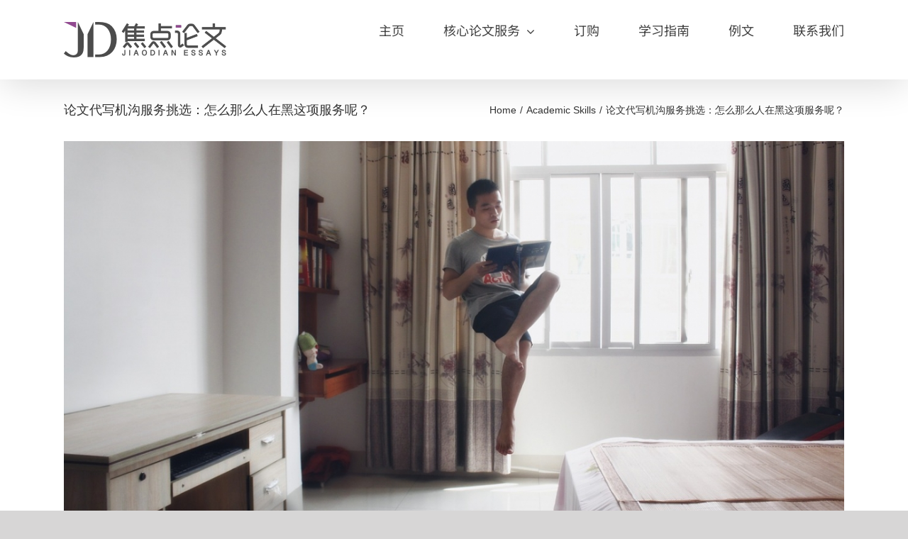

--- FILE ---
content_type: text/html; charset=UTF-8
request_url: https://www.jiaodianlunwen.com/blog/what-negative-evaluation-of-paper-to-write-the-main-reason/
body_size: 13647
content:
<!DOCTYPE html>
<html class="avada-html-layout-wide avada-html-header-position-top" lang="en-US" prefix="og: http://ogp.me/ns# fb: http://ogp.me/ns/fb#" prefix="og: https://ogp.me/ns#">
<head>
	<meta http-equiv="X-UA-Compatible" content="IE=edge" />
	<meta http-equiv="Content-Type" content="text/html; charset=utf-8"/>
	<meta name="viewport" content="width=device-width, initial-scale=1" />
	
<!-- Search Engine Optimization by Rank Math PRO - https://rankmath.com/ -->
<title>论文代写机沟服务挑选：怎么那么人在黑这项服务呢？ - 英国论文代写网-essay代写推荐焦点论文</title>
<meta name="robots" content="follow, index, max-snippet:-1, max-video-preview:-1, max-image-preview:large"/>
<link rel="canonical" href="https://www.jiaodianlunwen.com/blog/what-negative-evaluation-of-paper-to-write-the-main-reason/" />
<meta property="og:locale" content="en_US" />
<meta property="og:type" content="article" />
<meta property="og:title" content="论文代写机沟服务挑选：怎么那么人在黑这项服务呢？ - 英国论文代写网-essay代写推荐焦点论文" />
<meta property="og:description" content="在论文代写机构的市场出现之后，我们可以发现大多数学生都需要以此方式来完成相应的论文。可是，你也会发现，论文代写机构商家很多，相应的评价也是无所不有，尤其是负面的评价，几乎每一方面都涉及到了，比如抄袭，零分，不专业，甚至是其他等等。那么，负面论文代写评价为什么如此多，这个市场真的有这么负面吗？对此，小编调查了下，并做了如下的几点总结，其实，代写市场并非负面。 第一，疑心问题。 有些学生找代写，并不是因为自己有多么好的专业程度，而是因为他们没有时间，也没有那个精力，成绩去撰写这样一篇有着高质量的论文。可若是选择代写，毕竟不是自己全程来监督的，只是简单的一交标题与要求，便一切都是由代写方来撰写了。如此一来，他们就会有疑心，相应的负面信息就会出现，比如会不会是抄袭来的，或者说是不是论文不够专业等等，其实，这些都是学生们自己的猜测而已，若是真有这些情况，这个代写服务商，代写市场怎么可能继续发展下去呢？ 第二，行业行情了解不清。 这个代写市场是近年来新兴而起的一个行业，它们对于整个教育行业，乃至整个市场，都有着极大的好处。而那些有着代写需求的人，因为对行业不了解，便认为有代写的场所，或有一些问题，比如不专业，或者是不负责任等等。其实，在代写的市场中，专业程度是很容易就可以查出来的，尤其是反抄袭，或者是其他类的检测软件，能够让你代写而来的论文一下子查阅出相应的质量以及学术水准。 第三，劣质论文代写机构的层出不穷。 有市场的地方难免少不了劣质的情况，代写也不例外。但是，它们只是极少的一部分，而且存活率非常的小，而且它们的行为也非常的简单，其实你一下子就可以看出来，完全不用担心被骗的情况。所以说，确有劣质代写商，但只要自己做好相应的步骤，找正规的商家，就一定可以避免。 所以说，负面论文代写评价的主要原因，便是以上情况，其实，我们大可放心，只要选正规的，选择有回头客的，即可让你的论文有高质量。 如果你想知道怎么识别劣质论文机构，欢迎阅读《坏成绩退开，识破劣质代写机构的方法大公开》" />
<meta property="og:url" content="https://www.jiaodianlunwen.com/blog/what-negative-evaluation-of-paper-to-write-the-main-reason/" />
<meta property="og:site_name" content="英国论文代写网-essay代写推荐焦点论文" />
<meta property="article:section" content="Academic Skills" />
<meta property="og:updated_time" content="2022-01-24T15:08:58+00:00" />
<meta property="og:image" content="https://www.jiaodianlunwen.com/wp-content/uploads/2015/07/suspension-g1514c6a36_1280.jpg" />
<meta property="og:image:secure_url" content="https://www.jiaodianlunwen.com/wp-content/uploads/2015/07/suspension-g1514c6a36_1280.jpg" />
<meta property="og:image:width" content="1280" />
<meta property="og:image:height" content="718" />
<meta property="og:image:alt" content="论文代写机沟" />
<meta property="og:image:type" content="image/jpeg" />
<meta property="article:published_time" content="2015-07-12T10:52:00+01:00" />
<meta property="article:modified_time" content="2022-01-24T15:08:58+00:00" />
<meta name="twitter:card" content="summary_large_image" />
<meta name="twitter:title" content="论文代写机沟服务挑选：怎么那么人在黑这项服务呢？ - 英国论文代写网-essay代写推荐焦点论文" />
<meta name="twitter:description" content="在论文代写机构的市场出现之后，我们可以发现大多数学生都需要以此方式来完成相应的论文。可是，你也会发现，论文代写机构商家很多，相应的评价也是无所不有，尤其是负面的评价，几乎每一方面都涉及到了，比如抄袭，零分，不专业，甚至是其他等等。那么，负面论文代写评价为什么如此多，这个市场真的有这么负面吗？对此，小编调查了下，并做了如下的几点总结，其实，代写市场并非负面。 第一，疑心问题。 有些学生找代写，并不是因为自己有多么好的专业程度，而是因为他们没有时间，也没有那个精力，成绩去撰写这样一篇有着高质量的论文。可若是选择代写，毕竟不是自己全程来监督的，只是简单的一交标题与要求，便一切都是由代写方来撰写了。如此一来，他们就会有疑心，相应的负面信息就会出现，比如会不会是抄袭来的，或者说是不是论文不够专业等等，其实，这些都是学生们自己的猜测而已，若是真有这些情况，这个代写服务商，代写市场怎么可能继续发展下去呢？ 第二，行业行情了解不清。 这个代写市场是近年来新兴而起的一个行业，它们对于整个教育行业，乃至整个市场，都有着极大的好处。而那些有着代写需求的人，因为对行业不了解，便认为有代写的场所，或有一些问题，比如不专业，或者是不负责任等等。其实，在代写的市场中，专业程度是很容易就可以查出来的，尤其是反抄袭，或者是其他类的检测软件，能够让你代写而来的论文一下子查阅出相应的质量以及学术水准。 第三，劣质论文代写机构的层出不穷。 有市场的地方难免少不了劣质的情况，代写也不例外。但是，它们只是极少的一部分，而且存活率非常的小，而且它们的行为也非常的简单，其实你一下子就可以看出来，完全不用担心被骗的情况。所以说，确有劣质代写商，但只要自己做好相应的步骤，找正规的商家，就一定可以避免。 所以说，负面论文代写评价的主要原因，便是以上情况，其实，我们大可放心，只要选正规的，选择有回头客的，即可让你的论文有高质量。 如果你想知道怎么识别劣质论文机构，欢迎阅读《坏成绩退开，识破劣质代写机构的方法大公开》" />
<meta name="twitter:image" content="https://www.jiaodianlunwen.com/wp-content/uploads/2015/07/suspension-g1514c6a36_1280.jpg" />
<meta name="twitter:label1" content="Written by" />
<meta name="twitter:data1" content="论文写作" />
<meta name="twitter:label2" content="Time to read" />
<meta name="twitter:data2" content="Less than a minute" />
<script type="application/ld+json" class="rank-math-schema-pro">{"@context":"https://schema.org","@graph":[{"@type":["EducationalOrganization","Organization"],"@id":"https://www.jiaodianlunwen.com/#organization","name":"\u7126\u70b9\u8bba\u6587","url":"https://www.jiaodianlunwen.com","logo":{"@type":"ImageObject","@id":"https://www.jiaodianlunwen.com/#logo","url":"https://www.jiaodianlunwen.com/wp-content/uploads/2019/06/20190611134754500500.png","contentUrl":"https://www.jiaodianlunwen.com/wp-content/uploads/2019/06/20190611134754500500.png","caption":"\u7126\u70b9\u8bba\u6587","inLanguage":"en-US","width":"500","height":"500"}},{"@type":"WebSite","@id":"https://www.jiaodianlunwen.com/#website","url":"https://www.jiaodianlunwen.com","name":"\u7126\u70b9\u8bba\u6587","publisher":{"@id":"https://www.jiaodianlunwen.com/#organization"},"inLanguage":"en-US"},{"@type":"ImageObject","@id":"https://www.jiaodianlunwen.com/wp-content/uploads/2015/07/suspension-g1514c6a36_1280.jpg","url":"https://www.jiaodianlunwen.com/wp-content/uploads/2015/07/suspension-g1514c6a36_1280.jpg","width":"1280","height":"718","inLanguage":"en-US"},{"@type":"WebPage","@id":"https://www.jiaodianlunwen.com/blog/what-negative-evaluation-of-paper-to-write-the-main-reason/#webpage","url":"https://www.jiaodianlunwen.com/blog/what-negative-evaluation-of-paper-to-write-the-main-reason/","name":"\u8bba\u6587\u4ee3\u5199\u673a\u6c9f\u670d\u52a1\u6311\u9009\uff1a\u600e\u4e48\u90a3\u4e48\u4eba\u5728\u9ed1\u8fd9\u9879\u670d\u52a1\u5462\uff1f - \u82f1\u56fd\u8bba\u6587\u4ee3\u5199\u7f51-essay\u4ee3\u5199\u63a8\u8350\u7126\u70b9\u8bba\u6587","datePublished":"2015-07-12T10:52:00+01:00","dateModified":"2022-01-24T15:08:58+00:00","isPartOf":{"@id":"https://www.jiaodianlunwen.com/#website"},"primaryImageOfPage":{"@id":"https://www.jiaodianlunwen.com/wp-content/uploads/2015/07/suspension-g1514c6a36_1280.jpg"},"inLanguage":"en-US"},{"@type":"Person","@id":"https://www.jiaodianlunwen.com/blog/what-negative-evaluation-of-paper-to-write-the-main-reason/#author","name":"\u8bba\u6587\u5199\u4f5c","image":{"@type":"ImageObject","@id":"https://secure.gravatar.com/avatar/1a761154ea6f0de3b05606c3f9cbdac5ace26791dfa30a7515ab9c9cdf7fec2f?s=96&amp;d=mm&amp;r=g","url":"https://secure.gravatar.com/avatar/1a761154ea6f0de3b05606c3f9cbdac5ace26791dfa30a7515ab9c9cdf7fec2f?s=96&amp;d=mm&amp;r=g","caption":"\u8bba\u6587\u5199\u4f5c","inLanguage":"en-US"},"worksFor":{"@id":"https://www.jiaodianlunwen.com/#organization"}},{"@type":"BlogPosting","headline":"\u8bba\u6587\u4ee3\u5199\u673a\u6c9f\u670d\u52a1\u6311\u9009\uff1a\u600e\u4e48\u90a3\u4e48\u4eba\u5728\u9ed1\u8fd9\u9879\u670d\u52a1\u5462\uff1f - \u82f1\u56fd\u8bba\u6587\u4ee3\u5199\u7f51-essay\u4ee3\u5199\u63a8\u8350\u7126\u70b9\u8bba\u6587","keywords":"\u8bba\u6587\u4ee3\u5199\u673a\u6c9f","datePublished":"2015-07-12T10:52:00+01:00","dateModified":"2022-01-24T15:08:58+00:00","author":{"@id":"https://www.jiaodianlunwen.com/blog/what-negative-evaluation-of-paper-to-write-the-main-reason/#author","name":"\u8bba\u6587\u5199\u4f5c"},"publisher":{"@id":"https://www.jiaodianlunwen.com/#organization"},"description":"\u5728\u8bba\u6587\u4ee3\u5199\u673a\u6784\u7684\u5e02\u573a\u51fa\u73b0\u4e4b\u540e\uff0c\u6211\u4eec\u53ef\u4ee5\u53d1\u73b0\u5927\u591a\u6570\u5b66\u751f\u90fd\u9700\u8981\u4ee5\u6b64\u65b9\u5f0f\u6765\u5b8c\u6210\u76f8\u5e94\u7684\u8bba\u6587\u3002\u53ef\u662f\uff0c\u4f60\u4e5f\u4f1a\u53d1\u73b0\uff0c\u8bba\u6587\u4ee3\u5199\u673a\u6784\u5546\u5bb6\u5f88\u591a\uff0c\u76f8\u5e94\u7684\u8bc4\u4ef7\u4e5f\u662f\u65e0\u6240\u4e0d\u6709\uff0c\u5c24\u5176\u662f\u8d1f\u9762\u7684\u8bc4\u4ef7\uff0c\u51e0\u4e4e\u6bcf\u4e00\u65b9\u9762\u90fd\u6d89\u53ca\u5230\u4e86\uff0c\u6bd4\u5982\u6284\u88ad\uff0c\u96f6\u5206\uff0c\u4e0d\u4e13\u4e1a\uff0c\u751a\u81f3\u662f\u5176\u4ed6\u7b49\u7b49\u3002\u90a3\u4e48\uff0c\u8d1f\u9762\u8bba\u6587\u4ee3\u5199\u8bc4\u4ef7\u4e3a\u4ec0\u4e48\u5982\u6b64\u591a\uff0c\u8fd9\u4e2a\u5e02\u573a\u771f\u7684\u6709\u8fd9\u4e48\u8d1f\u9762\u5417\uff1f\u5bf9\u6b64\uff0c\u5c0f\u7f16\u8c03\u67e5\u4e86\u4e0b\uff0c\u5e76\u505a\u4e86\u5982\u4e0b\u7684\u51e0\u70b9\u603b\u7ed3\uff0c\u5176\u5b9e\uff0c\u4ee3\u5199\u5e02\u573a\u5e76\u975e\u8d1f\u9762\u3002","name":"\u8bba\u6587\u4ee3\u5199\u673a\u6c9f\u670d\u52a1\u6311\u9009\uff1a\u600e\u4e48\u90a3\u4e48\u4eba\u5728\u9ed1\u8fd9\u9879\u670d\u52a1\u5462\uff1f - \u82f1\u56fd\u8bba\u6587\u4ee3\u5199\u7f51-essay\u4ee3\u5199\u63a8\u8350\u7126\u70b9\u8bba\u6587","@id":"https://www.jiaodianlunwen.com/blog/what-negative-evaluation-of-paper-to-write-the-main-reason/#richSnippet","isPartOf":{"@id":"https://www.jiaodianlunwen.com/blog/what-negative-evaluation-of-paper-to-write-the-main-reason/#webpage"},"image":{"@id":"https://www.jiaodianlunwen.com/wp-content/uploads/2015/07/suspension-g1514c6a36_1280.jpg"},"inLanguage":"en-US","mainEntityOfPage":{"@id":"https://www.jiaodianlunwen.com/blog/what-negative-evaluation-of-paper-to-write-the-main-reason/#webpage"}}]}</script>
<!-- /Rank Math WordPress SEO plugin -->

<link rel="alternate" type="application/rss+xml" title="英国论文代写网-essay代写推荐焦点论文 &raquo; Feed" href="https://www.jiaodianlunwen.com/feed/" />
<link rel="alternate" type="application/rss+xml" title="英国论文代写网-essay代写推荐焦点论文 &raquo; Comments Feed" href="https://www.jiaodianlunwen.com/comments/feed/" />
								<link rel="icon" href="https://www.jiaodianlunwen.com/wp-content/uploads/2020/07/favi-jd.png" type="image/png" />
		
		
		
				<link rel="alternate" type="application/rss+xml" title="英国论文代写网-essay代写推荐焦点论文 &raquo; 论文代写机沟服务挑选：怎么那么人在黑这项服务呢？ Comments Feed" href="https://www.jiaodianlunwen.com/blog/what-negative-evaluation-of-paper-to-write-the-main-reason/feed/" />
<link rel="alternate" title="oEmbed (JSON)" type="application/json+oembed" href="https://www.jiaodianlunwen.com/wp-json/oembed/1.0/embed?url=https%3A%2F%2Fwww.jiaodianlunwen.com%2Fblog%2Fwhat-negative-evaluation-of-paper-to-write-the-main-reason%2F" />
<link rel="alternate" title="oEmbed (XML)" type="text/xml+oembed" href="https://www.jiaodianlunwen.com/wp-json/oembed/1.0/embed?url=https%3A%2F%2Fwww.jiaodianlunwen.com%2Fblog%2Fwhat-negative-evaluation-of-paper-to-write-the-main-reason%2F&#038;format=xml" />
					<meta name="description" content="在论文代写机构的市场出现之后，我们可以发现大多数学生都需要以此方式来完成相应的论文。可是，你也会发现，论文代写机构商家很多，相应的评价也是无所不有，尤其是负面的评价，几乎每一方面都涉及到了，比如抄袭，零分，不专业，甚至是其他等等。那么，负面论文代写评价为什么如此多，这个市场真的有这么负面吗？对此，小编调查了下，并做了如下的几点总结，其实，代写市场并非负面。
第一，疑心问题。
有些学生找代写，并不是因为自己有多么好的专业程度，而是因为他们没有时间，也没有那个精力，成绩去撰写这样一篇有着高质量的论文。可若是选择代写，毕竟不是自己全程来监督的，只是简单的一交标题与要求，便一切都是由代写方来撰写了。如此一来，他们就会有疑心，相应的负面信息就会出现，比如会不会是抄袭来的，或者说是不是论文不够专业等等，其实，这些都是学生们自己的猜测而已，若是真有这些情况，这个代写服务商，代写市场怎么可能继续发展下去呢？
第二，行业行情了解不清。
这个代写市场是近年来新兴而起的一个行业，它们对于整个教育行业，乃至整个市场，都有着极大的好处。而那些有着代写需求的人，因为对行业不了解，便认为有代写的场所，或有一些问题，比如不专业，或者是不负责任等等。其实，在代写的市场中，专业程度是很容易就可以查出来的，尤其是反抄袭，或者是其他类的检测软件，能够让你代写而来的论文一下子查阅出相应的质量以及学术水准。
第三，劣质论文代写机构的层出不穷。
有市场的地方难免少不了劣质的情况，代写也不例外。但是，它们只是极少的一部分，而且存活率非常的小，而且它们的行为也非常的简单，其实你一下子就可以看出来，完全不用担心被骗的情况。所以说，确有劣质代写商，但只要自己做好相应的步骤，找正规的商家，就一定可以避免。

所以说，负面论文代写评价的主要原因，便是以上情况，其实，我们大可放心，只要选正规的，选择有回头客的，即可让你的论文有高质量。

如果你想知道怎么识别劣质论文机构，欢迎阅读《坏成绩退开，识破劣质代写机构的方法大公开》"/>
				
		<meta property="og:locale" content="en_US"/>
		<meta property="og:type" content="article"/>
		<meta property="og:site_name" content="英国论文代写网-essay代写推荐焦点论文"/>
		<meta property="og:title" content="论文代写机沟服务挑选：怎么那么人在黑这项服务呢？ - 英国论文代写网-essay代写推荐焦点论文"/>
				<meta property="og:description" content="在论文代写机构的市场出现之后，我们可以发现大多数学生都需要以此方式来完成相应的论文。可是，你也会发现，论文代写机构商家很多，相应的评价也是无所不有，尤其是负面的评价，几乎每一方面都涉及到了，比如抄袭，零分，不专业，甚至是其他等等。那么，负面论文代写评价为什么如此多，这个市场真的有这么负面吗？对此，小编调查了下，并做了如下的几点总结，其实，代写市场并非负面。
第一，疑心问题。
有些学生找代写，并不是因为自己有多么好的专业程度，而是因为他们没有时间，也没有那个精力，成绩去撰写这样一篇有着高质量的论文。可若是选择代写，毕竟不是自己全程来监督的，只是简单的一交标题与要求，便一切都是由代写方来撰写了。如此一来，他们就会有疑心，相应的负面信息就会出现，比如会不会是抄袭来的，或者说是不是论文不够专业等等，其实，这些都是学生们自己的猜测而已，若是真有这些情况，这个代写服务商，代写市场怎么可能继续发展下去呢？
第二，行业行情了解不清。
这个代写市场是近年来新兴而起的一个行业，它们对于整个教育行业，乃至整个市场，都有着极大的好处。而那些有着代写需求的人，因为对行业不了解，便认为有代写的场所，或有一些问题，比如不专业，或者是不负责任等等。其实，在代写的市场中，专业程度是很容易就可以查出来的，尤其是反抄袭，或者是其他类的检测软件，能够让你代写而来的论文一下子查阅出相应的质量以及学术水准。
第三，劣质论文代写机构的层出不穷。
有市场的地方难免少不了劣质的情况，代写也不例外。但是，它们只是极少的一部分，而且存活率非常的小，而且它们的行为也非常的简单，其实你一下子就可以看出来，完全不用担心被骗的情况。所以说，确有劣质代写商，但只要自己做好相应的步骤，找正规的商家，就一定可以避免。

所以说，负面论文代写评价的主要原因，便是以上情况，其实，我们大可放心，只要选正规的，选择有回头客的，即可让你的论文有高质量。

如果你想知道怎么识别劣质论文机构，欢迎阅读《坏成绩退开，识破劣质代写机构的方法大公开》"/>
				<meta property="og:url" content="https://www.jiaodianlunwen.com/blog/what-negative-evaluation-of-paper-to-write-the-main-reason/"/>
										<meta property="article:published_time" content="2015-07-12T10:52:00+00:00"/>
							<meta property="article:modified_time" content="2022-01-24T15:08:58+00:00"/>
								<meta name="author" content="论文写作"/>
								<meta property="og:image" content="https://www.jiaodianlunwen.com/wp-content/uploads/2015/07/suspension-g1514c6a36_1280.jpg"/>
		<meta property="og:image:width" content="1280"/>
		<meta property="og:image:height" content="718"/>
		<meta property="og:image:type" content="image/jpeg"/>
				<style id='wp-img-auto-sizes-contain-inline-css' type='text/css'>
img:is([sizes=auto i],[sizes^="auto," i]){contain-intrinsic-size:3000px 1500px}
/*# sourceURL=wp-img-auto-sizes-contain-inline-css */
</style>
<script type="text/javascript" src="https://www.jiaodianlunwen.com/wp-includes/js/jquery/jquery.min.js?ver=3.7.1" id="jquery-core-js"></script>
<script type="text/javascript" src="https://www.jiaodianlunwen.com/wp-includes/js/jquery/jquery-migrate.min.js?ver=3.4.1" id="jquery-migrate-js"></script>
<script type="text/javascript" id="stripe_nfpluginsettings-js-extra">
/* <![CDATA[ */
var stripe_nfpluginsettings = {"clearLogRestUrl":"https://www.jiaodianlunwen.com/wp-json/ninja-forms-stripe/v1/debug-log/delete-all","clearLogButtonId":"stripe_clear_debug_logger","downloadLogRestUrl":"https://www.jiaodianlunwen.com/wp-json/ninja-forms-stripe/v1/debug-log/get-all","downloadLogButtonId":"stripe_download_debug_logger","_wpnonce":"0086c3072d"};
//# sourceURL=stripe_nfpluginsettings-js-extra
/* ]]> */
</script>
<script type="text/javascript" src="https://www.jiaodianlunwen.com/wp-content/plugins/ninja-forms-stripe/assets/js/nfpluginsettings.js?ver=3.2.8" id="stripe_nfpluginsettings-js"></script>
<script type="text/javascript" id="file_uploads_nfpluginsettings-js-extra">
/* <![CDATA[ */
var params = {"clearLogRestUrl":"https://www.jiaodianlunwen.com/wp-json/nf-file-uploads/debug-log/delete-all","clearLogButtonId":"file_uploads_clear_debug_logger","downloadLogRestUrl":"https://www.jiaodianlunwen.com/wp-json/nf-file-uploads/debug-log/get-all","downloadLogButtonId":"file_uploads_download_debug_logger"};
//# sourceURL=file_uploads_nfpluginsettings-js-extra
/* ]]> */
</script>
<script type="text/javascript" src="https://www.jiaodianlunwen.com/wp-content/plugins/ninja-forms-uploads/assets/js/nfpluginsettings.js?ver=3.3.23" id="file_uploads_nfpluginsettings-js"></script>
<link rel="https://api.w.org/" href="https://www.jiaodianlunwen.com/wp-json/" /><link rel="alternate" title="JSON" type="application/json" href="https://www.jiaodianlunwen.com/wp-json/wp/v2/posts/9995" /><link rel="EditURI" type="application/rsd+xml" title="RSD" href="https://www.jiaodianlunwen.com/xmlrpc.php?rsd" />
<link rel='shortlink' href='https://www.jiaodianlunwen.com/?p=9995' />
<style type="text/css" id="css-fb-visibility">@media screen and (max-width: 640px){.fusion-no-small-visibility{display:none !important;}body .sm-text-align-center{text-align:center !important;}body .sm-text-align-left{text-align:left !important;}body .sm-text-align-right{text-align:right !important;}body .sm-text-align-justify{text-align:justify !important;}body .sm-flex-align-center{justify-content:center !important;}body .sm-flex-align-flex-start{justify-content:flex-start !important;}body .sm-flex-align-flex-end{justify-content:flex-end !important;}body .sm-mx-auto{margin-left:auto !important;margin-right:auto !important;}body .sm-ml-auto{margin-left:auto !important;}body .sm-mr-auto{margin-right:auto !important;}body .fusion-absolute-position-small{position:absolute;width:100%;}.awb-sticky.awb-sticky-small{ position: sticky; top: var(--awb-sticky-offset,0); }}@media screen and (min-width: 641px) and (max-width: 1024px){.fusion-no-medium-visibility{display:none !important;}body .md-text-align-center{text-align:center !important;}body .md-text-align-left{text-align:left !important;}body .md-text-align-right{text-align:right !important;}body .md-text-align-justify{text-align:justify !important;}body .md-flex-align-center{justify-content:center !important;}body .md-flex-align-flex-start{justify-content:flex-start !important;}body .md-flex-align-flex-end{justify-content:flex-end !important;}body .md-mx-auto{margin-left:auto !important;margin-right:auto !important;}body .md-ml-auto{margin-left:auto !important;}body .md-mr-auto{margin-right:auto !important;}body .fusion-absolute-position-medium{position:absolute;width:100%;}.awb-sticky.awb-sticky-medium{ position: sticky; top: var(--awb-sticky-offset,0); }}@media screen and (min-width: 1025px){.fusion-no-large-visibility{display:none !important;}body .lg-text-align-center{text-align:center !important;}body .lg-text-align-left{text-align:left !important;}body .lg-text-align-right{text-align:right !important;}body .lg-text-align-justify{text-align:justify !important;}body .lg-flex-align-center{justify-content:center !important;}body .lg-flex-align-flex-start{justify-content:flex-start !important;}body .lg-flex-align-flex-end{justify-content:flex-end !important;}body .lg-mx-auto{margin-left:auto !important;margin-right:auto !important;}body .lg-ml-auto{margin-left:auto !important;}body .lg-mr-auto{margin-right:auto !important;}body .fusion-absolute-position-large{position:absolute;width:100%;}.awb-sticky.awb-sticky-large{ position: sticky; top: var(--awb-sticky-offset,0); }}</style>		<style type="text/css" id="wp-custom-css">
			.betterdocs-sidebar-content .betterdocs-categories-wrap li a:hover
{
	color: #914a90;
	
}		</style>
				<script type="text/javascript">
			var doc = document.documentElement;
			doc.setAttribute( 'data-useragent', navigator.userAgent );
		</script>
		<!-- Global site tag (gtag.js) - Google Analytics -->
<script async src="https://www.googletagmanager.com/gtag/js?id=G-1QGSY0LTWJ"></script>
<script>
  window.dataLayer = window.dataLayer || [];
  function gtag(){dataLayer.push(arguments);}
  gtag('js', new Date());

  gtag('config', 'G-1QGSY0LTWJ');
</script>
	<style id='global-styles-inline-css' type='text/css'>
:root{--wp--preset--aspect-ratio--square: 1;--wp--preset--aspect-ratio--4-3: 4/3;--wp--preset--aspect-ratio--3-4: 3/4;--wp--preset--aspect-ratio--3-2: 3/2;--wp--preset--aspect-ratio--2-3: 2/3;--wp--preset--aspect-ratio--16-9: 16/9;--wp--preset--aspect-ratio--9-16: 9/16;--wp--preset--color--black: #000000;--wp--preset--color--cyan-bluish-gray: #abb8c3;--wp--preset--color--white: #ffffff;--wp--preset--color--pale-pink: #f78da7;--wp--preset--color--vivid-red: #cf2e2e;--wp--preset--color--luminous-vivid-orange: #ff6900;--wp--preset--color--luminous-vivid-amber: #fcb900;--wp--preset--color--light-green-cyan: #7bdcb5;--wp--preset--color--vivid-green-cyan: #00d084;--wp--preset--color--pale-cyan-blue: #8ed1fc;--wp--preset--color--vivid-cyan-blue: #0693e3;--wp--preset--color--vivid-purple: #9b51e0;--wp--preset--color--awb-color-1: rgba(255,255,255,1);--wp--preset--color--awb-color-2: rgba(246,246,246,1);--wp--preset--color--awb-color-3: rgba(160,206,78,1);--wp--preset--color--awb-color-4: rgba(116,116,116,1);--wp--preset--color--awb-color-5: rgba(145,74,144,1);--wp--preset--color--awb-color-6: rgba(76,76,76,1);--wp--preset--color--awb-color-7: rgba(66,66,66,1);--wp--preset--color--awb-color-8: rgba(51,51,51,1);--wp--preset--color--awb-color-custom-10: rgba(224,222,222,1);--wp--preset--color--awb-color-custom-11: rgba(235,234,234,1);--wp--preset--color--awb-color-custom-12: rgba(242,242,242,1);--wp--preset--color--awb-color-custom-13: rgba(200,200,200,1);--wp--preset--color--awb-color-custom-14: rgba(229,229,229,1);--wp--preset--color--awb-color-custom-15: rgba(130,66,129,1);--wp--preset--color--awb-color-custom-16: rgba(232,232,232,1);--wp--preset--color--awb-color-custom-17: rgba(235,234,234,0.8);--wp--preset--gradient--vivid-cyan-blue-to-vivid-purple: linear-gradient(135deg,rgb(6,147,227) 0%,rgb(155,81,224) 100%);--wp--preset--gradient--light-green-cyan-to-vivid-green-cyan: linear-gradient(135deg,rgb(122,220,180) 0%,rgb(0,208,130) 100%);--wp--preset--gradient--luminous-vivid-amber-to-luminous-vivid-orange: linear-gradient(135deg,rgb(252,185,0) 0%,rgb(255,105,0) 100%);--wp--preset--gradient--luminous-vivid-orange-to-vivid-red: linear-gradient(135deg,rgb(255,105,0) 0%,rgb(207,46,46) 100%);--wp--preset--gradient--very-light-gray-to-cyan-bluish-gray: linear-gradient(135deg,rgb(238,238,238) 0%,rgb(169,184,195) 100%);--wp--preset--gradient--cool-to-warm-spectrum: linear-gradient(135deg,rgb(74,234,220) 0%,rgb(151,120,209) 20%,rgb(207,42,186) 40%,rgb(238,44,130) 60%,rgb(251,105,98) 80%,rgb(254,248,76) 100%);--wp--preset--gradient--blush-light-purple: linear-gradient(135deg,rgb(255,206,236) 0%,rgb(152,150,240) 100%);--wp--preset--gradient--blush-bordeaux: linear-gradient(135deg,rgb(254,205,165) 0%,rgb(254,45,45) 50%,rgb(107,0,62) 100%);--wp--preset--gradient--luminous-dusk: linear-gradient(135deg,rgb(255,203,112) 0%,rgb(199,81,192) 50%,rgb(65,88,208) 100%);--wp--preset--gradient--pale-ocean: linear-gradient(135deg,rgb(255,245,203) 0%,rgb(182,227,212) 50%,rgb(51,167,181) 100%);--wp--preset--gradient--electric-grass: linear-gradient(135deg,rgb(202,248,128) 0%,rgb(113,206,126) 100%);--wp--preset--gradient--midnight: linear-gradient(135deg,rgb(2,3,129) 0%,rgb(40,116,252) 100%);--wp--preset--font-size--small: 13.5px;--wp--preset--font-size--medium: 20px;--wp--preset--font-size--large: 27px;--wp--preset--font-size--x-large: 42px;--wp--preset--font-size--normal: 18px;--wp--preset--font-size--xlarge: 36px;--wp--preset--font-size--huge: 54px;--wp--preset--spacing--20: 0.44rem;--wp--preset--spacing--30: 0.67rem;--wp--preset--spacing--40: 1rem;--wp--preset--spacing--50: 1.5rem;--wp--preset--spacing--60: 2.25rem;--wp--preset--spacing--70: 3.38rem;--wp--preset--spacing--80: 5.06rem;--wp--preset--shadow--natural: 6px 6px 9px rgba(0, 0, 0, 0.2);--wp--preset--shadow--deep: 12px 12px 50px rgba(0, 0, 0, 0.4);--wp--preset--shadow--sharp: 6px 6px 0px rgba(0, 0, 0, 0.2);--wp--preset--shadow--outlined: 6px 6px 0px -3px rgb(255, 255, 255), 6px 6px rgb(0, 0, 0);--wp--preset--shadow--crisp: 6px 6px 0px rgb(0, 0, 0);}:where(.is-layout-flex){gap: 0.5em;}:where(.is-layout-grid){gap: 0.5em;}body .is-layout-flex{display: flex;}.is-layout-flex{flex-wrap: wrap;align-items: center;}.is-layout-flex > :is(*, div){margin: 0;}body .is-layout-grid{display: grid;}.is-layout-grid > :is(*, div){margin: 0;}:where(.wp-block-columns.is-layout-flex){gap: 2em;}:where(.wp-block-columns.is-layout-grid){gap: 2em;}:where(.wp-block-post-template.is-layout-flex){gap: 1.25em;}:where(.wp-block-post-template.is-layout-grid){gap: 1.25em;}.has-black-color{color: var(--wp--preset--color--black) !important;}.has-cyan-bluish-gray-color{color: var(--wp--preset--color--cyan-bluish-gray) !important;}.has-white-color{color: var(--wp--preset--color--white) !important;}.has-pale-pink-color{color: var(--wp--preset--color--pale-pink) !important;}.has-vivid-red-color{color: var(--wp--preset--color--vivid-red) !important;}.has-luminous-vivid-orange-color{color: var(--wp--preset--color--luminous-vivid-orange) !important;}.has-luminous-vivid-amber-color{color: var(--wp--preset--color--luminous-vivid-amber) !important;}.has-light-green-cyan-color{color: var(--wp--preset--color--light-green-cyan) !important;}.has-vivid-green-cyan-color{color: var(--wp--preset--color--vivid-green-cyan) !important;}.has-pale-cyan-blue-color{color: var(--wp--preset--color--pale-cyan-blue) !important;}.has-vivid-cyan-blue-color{color: var(--wp--preset--color--vivid-cyan-blue) !important;}.has-vivid-purple-color{color: var(--wp--preset--color--vivid-purple) !important;}.has-black-background-color{background-color: var(--wp--preset--color--black) !important;}.has-cyan-bluish-gray-background-color{background-color: var(--wp--preset--color--cyan-bluish-gray) !important;}.has-white-background-color{background-color: var(--wp--preset--color--white) !important;}.has-pale-pink-background-color{background-color: var(--wp--preset--color--pale-pink) !important;}.has-vivid-red-background-color{background-color: var(--wp--preset--color--vivid-red) !important;}.has-luminous-vivid-orange-background-color{background-color: var(--wp--preset--color--luminous-vivid-orange) !important;}.has-luminous-vivid-amber-background-color{background-color: var(--wp--preset--color--luminous-vivid-amber) !important;}.has-light-green-cyan-background-color{background-color: var(--wp--preset--color--light-green-cyan) !important;}.has-vivid-green-cyan-background-color{background-color: var(--wp--preset--color--vivid-green-cyan) !important;}.has-pale-cyan-blue-background-color{background-color: var(--wp--preset--color--pale-cyan-blue) !important;}.has-vivid-cyan-blue-background-color{background-color: var(--wp--preset--color--vivid-cyan-blue) !important;}.has-vivid-purple-background-color{background-color: var(--wp--preset--color--vivid-purple) !important;}.has-black-border-color{border-color: var(--wp--preset--color--black) !important;}.has-cyan-bluish-gray-border-color{border-color: var(--wp--preset--color--cyan-bluish-gray) !important;}.has-white-border-color{border-color: var(--wp--preset--color--white) !important;}.has-pale-pink-border-color{border-color: var(--wp--preset--color--pale-pink) !important;}.has-vivid-red-border-color{border-color: var(--wp--preset--color--vivid-red) !important;}.has-luminous-vivid-orange-border-color{border-color: var(--wp--preset--color--luminous-vivid-orange) !important;}.has-luminous-vivid-amber-border-color{border-color: var(--wp--preset--color--luminous-vivid-amber) !important;}.has-light-green-cyan-border-color{border-color: var(--wp--preset--color--light-green-cyan) !important;}.has-vivid-green-cyan-border-color{border-color: var(--wp--preset--color--vivid-green-cyan) !important;}.has-pale-cyan-blue-border-color{border-color: var(--wp--preset--color--pale-cyan-blue) !important;}.has-vivid-cyan-blue-border-color{border-color: var(--wp--preset--color--vivid-cyan-blue) !important;}.has-vivid-purple-border-color{border-color: var(--wp--preset--color--vivid-purple) !important;}.has-vivid-cyan-blue-to-vivid-purple-gradient-background{background: var(--wp--preset--gradient--vivid-cyan-blue-to-vivid-purple) !important;}.has-light-green-cyan-to-vivid-green-cyan-gradient-background{background: var(--wp--preset--gradient--light-green-cyan-to-vivid-green-cyan) !important;}.has-luminous-vivid-amber-to-luminous-vivid-orange-gradient-background{background: var(--wp--preset--gradient--luminous-vivid-amber-to-luminous-vivid-orange) !important;}.has-luminous-vivid-orange-to-vivid-red-gradient-background{background: var(--wp--preset--gradient--luminous-vivid-orange-to-vivid-red) !important;}.has-very-light-gray-to-cyan-bluish-gray-gradient-background{background: var(--wp--preset--gradient--very-light-gray-to-cyan-bluish-gray) !important;}.has-cool-to-warm-spectrum-gradient-background{background: var(--wp--preset--gradient--cool-to-warm-spectrum) !important;}.has-blush-light-purple-gradient-background{background: var(--wp--preset--gradient--blush-light-purple) !important;}.has-blush-bordeaux-gradient-background{background: var(--wp--preset--gradient--blush-bordeaux) !important;}.has-luminous-dusk-gradient-background{background: var(--wp--preset--gradient--luminous-dusk) !important;}.has-pale-ocean-gradient-background{background: var(--wp--preset--gradient--pale-ocean) !important;}.has-electric-grass-gradient-background{background: var(--wp--preset--gradient--electric-grass) !important;}.has-midnight-gradient-background{background: var(--wp--preset--gradient--midnight) !important;}.has-small-font-size{font-size: var(--wp--preset--font-size--small) !important;}.has-medium-font-size{font-size: var(--wp--preset--font-size--medium) !important;}.has-large-font-size{font-size: var(--wp--preset--font-size--large) !important;}.has-x-large-font-size{font-size: var(--wp--preset--font-size--x-large) !important;}
/*# sourceURL=global-styles-inline-css */
</style>
<link rel='stylesheet' id='fusion-dynamic-css-css' href='https://www.jiaodianlunwen.com/wp-content/uploads/fusion-styles/d52b34f3dbff8fce093d4c2be2fc3d2f.min.css?ver=3.14.2' type='text/css' media='all' />
<link rel='stylesheet' id='avada-fullwidth-md-css' href='https://www.jiaodianlunwen.com/wp-content/plugins/fusion-builder/assets/css/media/fullwidth-md.min.css?ver=3.14.2' type='text/css' media='only screen and (max-width: 1024px)' />
<link rel='stylesheet' id='avada-fullwidth-sm-css' href='https://www.jiaodianlunwen.com/wp-content/plugins/fusion-builder/assets/css/media/fullwidth-sm.min.css?ver=3.14.2' type='text/css' media='only screen and (max-width: 640px)' />
<link rel='stylesheet' id='avada-icon-md-css' href='https://www.jiaodianlunwen.com/wp-content/plugins/fusion-builder/assets/css/media/icon-md.min.css?ver=3.14.2' type='text/css' media='only screen and (max-width: 1024px)' />
<link rel='stylesheet' id='avada-icon-sm-css' href='https://www.jiaodianlunwen.com/wp-content/plugins/fusion-builder/assets/css/media/icon-sm.min.css?ver=3.14.2' type='text/css' media='only screen and (max-width: 640px)' />
<link rel='stylesheet' id='avada-grid-md-css' href='https://www.jiaodianlunwen.com/wp-content/plugins/fusion-builder/assets/css/media/grid-md.min.css?ver=7.14.2' type='text/css' media='only screen and (max-width: 1024px)' />
<link rel='stylesheet' id='avada-grid-sm-css' href='https://www.jiaodianlunwen.com/wp-content/plugins/fusion-builder/assets/css/media/grid-sm.min.css?ver=7.14.2' type='text/css' media='only screen and (max-width: 640px)' />
<link rel='stylesheet' id='avada-image-md-css' href='https://www.jiaodianlunwen.com/wp-content/plugins/fusion-builder/assets/css/media/image-md.min.css?ver=7.14.2' type='text/css' media='only screen and (max-width: 1024px)' />
<link rel='stylesheet' id='avada-image-sm-css' href='https://www.jiaodianlunwen.com/wp-content/plugins/fusion-builder/assets/css/media/image-sm.min.css?ver=7.14.2' type='text/css' media='only screen and (max-width: 640px)' />
<link rel='stylesheet' id='avada-person-md-css' href='https://www.jiaodianlunwen.com/wp-content/plugins/fusion-builder/assets/css/media/person-md.min.css?ver=7.14.2' type='text/css' media='only screen and (max-width: 1024px)' />
<link rel='stylesheet' id='avada-person-sm-css' href='https://www.jiaodianlunwen.com/wp-content/plugins/fusion-builder/assets/css/media/person-sm.min.css?ver=7.14.2' type='text/css' media='only screen and (max-width: 640px)' />
<link rel='stylesheet' id='avada-section-separator-md-css' href='https://www.jiaodianlunwen.com/wp-content/plugins/fusion-builder/assets/css/media/section-separator-md.min.css?ver=3.14.2' type='text/css' media='only screen and (max-width: 1024px)' />
<link rel='stylesheet' id='avada-section-separator-sm-css' href='https://www.jiaodianlunwen.com/wp-content/plugins/fusion-builder/assets/css/media/section-separator-sm.min.css?ver=3.14.2' type='text/css' media='only screen and (max-width: 640px)' />
<link rel='stylesheet' id='avada-social-sharing-md-css' href='https://www.jiaodianlunwen.com/wp-content/plugins/fusion-builder/assets/css/media/social-sharing-md.min.css?ver=7.14.2' type='text/css' media='only screen and (max-width: 1024px)' />
<link rel='stylesheet' id='avada-social-sharing-sm-css' href='https://www.jiaodianlunwen.com/wp-content/plugins/fusion-builder/assets/css/media/social-sharing-sm.min.css?ver=7.14.2' type='text/css' media='only screen and (max-width: 640px)' />
<link rel='stylesheet' id='avada-social-links-md-css' href='https://www.jiaodianlunwen.com/wp-content/plugins/fusion-builder/assets/css/media/social-links-md.min.css?ver=7.14.2' type='text/css' media='only screen and (max-width: 1024px)' />
<link rel='stylesheet' id='avada-social-links-sm-css' href='https://www.jiaodianlunwen.com/wp-content/plugins/fusion-builder/assets/css/media/social-links-sm.min.css?ver=7.14.2' type='text/css' media='only screen and (max-width: 640px)' />
<link rel='stylesheet' id='avada-tabs-lg-min-css' href='https://www.jiaodianlunwen.com/wp-content/plugins/fusion-builder/assets/css/media/tabs-lg-min.min.css?ver=7.14.2' type='text/css' media='only screen and (min-width: 640px)' />
<link rel='stylesheet' id='avada-tabs-lg-max-css' href='https://www.jiaodianlunwen.com/wp-content/plugins/fusion-builder/assets/css/media/tabs-lg-max.min.css?ver=7.14.2' type='text/css' media='only screen and (max-width: 640px)' />
<link rel='stylesheet' id='avada-tabs-md-css' href='https://www.jiaodianlunwen.com/wp-content/plugins/fusion-builder/assets/css/media/tabs-md.min.css?ver=7.14.2' type='text/css' media='only screen and (max-width: 1024px)' />
<link rel='stylesheet' id='avada-tabs-sm-css' href='https://www.jiaodianlunwen.com/wp-content/plugins/fusion-builder/assets/css/media/tabs-sm.min.css?ver=7.14.2' type='text/css' media='only screen and (max-width: 640px)' />
<link rel='stylesheet' id='awb-text-md-css' href='https://www.jiaodianlunwen.com/wp-content/plugins/fusion-builder/assets/css/media/text-md.min.css?ver=3.14.2' type='text/css' media='only screen and (max-width: 1024px)' />
<link rel='stylesheet' id='awb-text-sm-css' href='https://www.jiaodianlunwen.com/wp-content/plugins/fusion-builder/assets/css/media/text-sm.min.css?ver=3.14.2' type='text/css' media='only screen and (max-width: 640px)' />
<link rel='stylesheet' id='awb-title-md-css' href='https://www.jiaodianlunwen.com/wp-content/plugins/fusion-builder/assets/css/media/title-md.min.css?ver=3.14.2' type='text/css' media='only screen and (max-width: 1024px)' />
<link rel='stylesheet' id='awb-title-sm-css' href='https://www.jiaodianlunwen.com/wp-content/plugins/fusion-builder/assets/css/media/title-sm.min.css?ver=3.14.2' type='text/css' media='only screen and (max-width: 640px)' />
<link rel='stylesheet' id='awb-meta-md-css' href='https://www.jiaodianlunwen.com/wp-content/plugins/fusion-builder/assets/css/media/meta-md.min.css?ver=7.14.2' type='text/css' media='only screen and (max-width: 1024px)' />
<link rel='stylesheet' id='awb-meta-sm-css' href='https://www.jiaodianlunwen.com/wp-content/plugins/fusion-builder/assets/css/media/meta-sm.min.css?ver=7.14.2' type='text/css' media='only screen and (max-width: 640px)' />
<link rel='stylesheet' id='awb-layout-colums-md-css' href='https://www.jiaodianlunwen.com/wp-content/plugins/fusion-builder/assets/css/media/layout-columns-md.min.css?ver=3.14.2' type='text/css' media='only screen and (max-width: 1024px)' />
<link rel='stylesheet' id='awb-layout-colums-sm-css' href='https://www.jiaodianlunwen.com/wp-content/plugins/fusion-builder/assets/css/media/layout-columns-sm.min.css?ver=3.14.2' type='text/css' media='only screen and (max-width: 640px)' />
<link rel='stylesheet' id='avada-max-1c-css' href='https://www.jiaodianlunwen.com/wp-content/themes/Avada/assets/css/media/max-1c.min.css?ver=7.14.2' type='text/css' media='only screen and (max-width: 640px)' />
<link rel='stylesheet' id='avada-max-2c-css' href='https://www.jiaodianlunwen.com/wp-content/themes/Avada/assets/css/media/max-2c.min.css?ver=7.14.2' type='text/css' media='only screen and (max-width: 712px)' />
<link rel='stylesheet' id='avada-min-2c-max-3c-css' href='https://www.jiaodianlunwen.com/wp-content/themes/Avada/assets/css/media/min-2c-max-3c.min.css?ver=7.14.2' type='text/css' media='only screen and (min-width: 712px) and (max-width: 784px)' />
<link rel='stylesheet' id='avada-min-3c-max-4c-css' href='https://www.jiaodianlunwen.com/wp-content/themes/Avada/assets/css/media/min-3c-max-4c.min.css?ver=7.14.2' type='text/css' media='only screen and (min-width: 784px) and (max-width: 856px)' />
<link rel='stylesheet' id='avada-min-4c-max-5c-css' href='https://www.jiaodianlunwen.com/wp-content/themes/Avada/assets/css/media/min-4c-max-5c.min.css?ver=7.14.2' type='text/css' media='only screen and (min-width: 856px) and (max-width: 928px)' />
<link rel='stylesheet' id='avada-min-5c-max-6c-css' href='https://www.jiaodianlunwen.com/wp-content/themes/Avada/assets/css/media/min-5c-max-6c.min.css?ver=7.14.2' type='text/css' media='only screen and (min-width: 928px) and (max-width: 1000px)' />
<link rel='stylesheet' id='avada-min-shbp-css' href='https://www.jiaodianlunwen.com/wp-content/themes/Avada/assets/css/media/min-shbp.min.css?ver=7.14.2' type='text/css' media='only screen and (min-width: 801px)' />
<link rel='stylesheet' id='avada-min-shbp-header-legacy-css' href='https://www.jiaodianlunwen.com/wp-content/themes/Avada/assets/css/media/min-shbp-header-legacy.min.css?ver=7.14.2' type='text/css' media='only screen and (min-width: 801px)' />
<link rel='stylesheet' id='avada-max-shbp-css' href='https://www.jiaodianlunwen.com/wp-content/themes/Avada/assets/css/media/max-shbp.min.css?ver=7.14.2' type='text/css' media='only screen and (max-width: 800px)' />
<link rel='stylesheet' id='avada-max-shbp-header-legacy-css' href='https://www.jiaodianlunwen.com/wp-content/themes/Avada/assets/css/media/max-shbp-header-legacy.min.css?ver=7.14.2' type='text/css' media='only screen and (max-width: 800px)' />
<link rel='stylesheet' id='avada-max-sh-shbp-css' href='https://www.jiaodianlunwen.com/wp-content/themes/Avada/assets/css/media/max-sh-shbp.min.css?ver=7.14.2' type='text/css' media='only screen and (max-width: 800px)' />
<link rel='stylesheet' id='avada-max-sh-shbp-header-legacy-css' href='https://www.jiaodianlunwen.com/wp-content/themes/Avada/assets/css/media/max-sh-shbp-header-legacy.min.css?ver=7.14.2' type='text/css' media='only screen and (max-width: 800px)' />
<link rel='stylesheet' id='avada-min-768-max-1024-p-css' href='https://www.jiaodianlunwen.com/wp-content/themes/Avada/assets/css/media/min-768-max-1024-p.min.css?ver=7.14.2' type='text/css' media='only screen and (min-device-width: 768px) and (max-device-width: 1024px) and (orientation: portrait)' />
<link rel='stylesheet' id='avada-min-768-max-1024-p-header-legacy-css' href='https://www.jiaodianlunwen.com/wp-content/themes/Avada/assets/css/media/min-768-max-1024-p-header-legacy.min.css?ver=7.14.2' type='text/css' media='only screen and (min-device-width: 768px) and (max-device-width: 1024px) and (orientation: portrait)' />
<link rel='stylesheet' id='avada-min-768-max-1024-l-css' href='https://www.jiaodianlunwen.com/wp-content/themes/Avada/assets/css/media/min-768-max-1024-l.min.css?ver=7.14.2' type='text/css' media='only screen and (min-device-width: 768px) and (max-device-width: 1024px) and (orientation: landscape)' />
<link rel='stylesheet' id='avada-min-768-max-1024-l-header-legacy-css' href='https://www.jiaodianlunwen.com/wp-content/themes/Avada/assets/css/media/min-768-max-1024-l-header-legacy.min.css?ver=7.14.2' type='text/css' media='only screen and (min-device-width: 768px) and (max-device-width: 1024px) and (orientation: landscape)' />
<link rel='stylesheet' id='avada-max-sh-cbp-css' href='https://www.jiaodianlunwen.com/wp-content/themes/Avada/assets/css/media/max-sh-cbp.min.css?ver=7.14.2' type='text/css' media='only screen and (max-width: 800px)' />
<link rel='stylesheet' id='avada-max-sh-sbp-css' href='https://www.jiaodianlunwen.com/wp-content/themes/Avada/assets/css/media/max-sh-sbp.min.css?ver=7.14.2' type='text/css' media='only screen and (max-width: 800px)' />
<link rel='stylesheet' id='avada-max-sh-640-css' href='https://www.jiaodianlunwen.com/wp-content/themes/Avada/assets/css/media/max-sh-640.min.css?ver=7.14.2' type='text/css' media='only screen and (max-width: 640px)' />
<link rel='stylesheet' id='avada-max-shbp-18-css' href='https://www.jiaodianlunwen.com/wp-content/themes/Avada/assets/css/media/max-shbp-18.min.css?ver=7.14.2' type='text/css' media='only screen and (max-width: 782px)' />
<link rel='stylesheet' id='avada-max-shbp-32-css' href='https://www.jiaodianlunwen.com/wp-content/themes/Avada/assets/css/media/max-shbp-32.min.css?ver=7.14.2' type='text/css' media='only screen and (max-width: 768px)' />
<link rel='stylesheet' id='avada-min-sh-cbp-css' href='https://www.jiaodianlunwen.com/wp-content/themes/Avada/assets/css/media/min-sh-cbp.min.css?ver=7.14.2' type='text/css' media='only screen and (min-width: 800px)' />
<link rel='stylesheet' id='avada-max-640-css' href='https://www.jiaodianlunwen.com/wp-content/themes/Avada/assets/css/media/max-640.min.css?ver=7.14.2' type='text/css' media='only screen and (max-device-width: 640px)' />
<link rel='stylesheet' id='avada-max-main-css' href='https://www.jiaodianlunwen.com/wp-content/themes/Avada/assets/css/media/max-main.min.css?ver=7.14.2' type='text/css' media='only screen and (max-width: 1000px)' />
<link rel='stylesheet' id='avada-max-cbp-css' href='https://www.jiaodianlunwen.com/wp-content/themes/Avada/assets/css/media/max-cbp.min.css?ver=7.14.2' type='text/css' media='only screen and (max-width: 800px)' />
<link rel='stylesheet' id='fb-max-sh-cbp-css' href='https://www.jiaodianlunwen.com/wp-content/plugins/fusion-builder/assets/css/media/max-sh-cbp.min.css?ver=3.14.2' type='text/css' media='only screen and (max-width: 800px)' />
<link rel='stylesheet' id='fb-min-768-max-1024-p-css' href='https://www.jiaodianlunwen.com/wp-content/plugins/fusion-builder/assets/css/media/min-768-max-1024-p.min.css?ver=3.14.2' type='text/css' media='only screen and (min-device-width: 768px) and (max-device-width: 1024px) and (orientation: portrait)' />
<link rel='stylesheet' id='fb-max-640-css' href='https://www.jiaodianlunwen.com/wp-content/plugins/fusion-builder/assets/css/media/max-640.min.css?ver=3.14.2' type='text/css' media='only screen and (max-device-width: 640px)' />
<link rel='stylesheet' id='fb-max-1c-css' href='https://www.jiaodianlunwen.com/wp-content/plugins/fusion-builder/assets/css/media/max-1c.css?ver=3.14.2' type='text/css' media='only screen and (max-width: 640px)' />
<link rel='stylesheet' id='fb-max-2c-css' href='https://www.jiaodianlunwen.com/wp-content/plugins/fusion-builder/assets/css/media/max-2c.css?ver=3.14.2' type='text/css' media='only screen and (max-width: 712px)' />
<link rel='stylesheet' id='fb-min-2c-max-3c-css' href='https://www.jiaodianlunwen.com/wp-content/plugins/fusion-builder/assets/css/media/min-2c-max-3c.css?ver=3.14.2' type='text/css' media='only screen and (min-width: 712px) and (max-width: 784px)' />
<link rel='stylesheet' id='fb-min-3c-max-4c-css' href='https://www.jiaodianlunwen.com/wp-content/plugins/fusion-builder/assets/css/media/min-3c-max-4c.css?ver=3.14.2' type='text/css' media='only screen and (min-width: 784px) and (max-width: 856px)' />
<link rel='stylesheet' id='fb-min-4c-max-5c-css' href='https://www.jiaodianlunwen.com/wp-content/plugins/fusion-builder/assets/css/media/min-4c-max-5c.css?ver=3.14.2' type='text/css' media='only screen and (min-width: 856px) and (max-width: 928px)' />
<link rel='stylesheet' id='fb-min-5c-max-6c-css' href='https://www.jiaodianlunwen.com/wp-content/plugins/fusion-builder/assets/css/media/min-5c-max-6c.css?ver=3.14.2' type='text/css' media='only screen and (min-width: 928px) and (max-width: 1000px)' />
<link rel='stylesheet' id='wp-block-library-css' href='https://www.jiaodianlunwen.com/wp-includes/css/dist/block-library/style.min.css?ver=6.9' type='text/css' media='all' />
<style id='wp-block-library-inline-css' type='text/css'>
/*wp_block_styles_on_demand_placeholder:6971c5b02db29*/
/*# sourceURL=wp-block-library-inline-css */
</style>
<style id='wp-block-library-theme-inline-css' type='text/css'>
.wp-block-audio :where(figcaption){color:#555;font-size:13px;text-align:center}.is-dark-theme .wp-block-audio :where(figcaption){color:#ffffffa6}.wp-block-audio{margin:0 0 1em}.wp-block-code{border:1px solid #ccc;border-radius:4px;font-family:Menlo,Consolas,monaco,monospace;padding:.8em 1em}.wp-block-embed :where(figcaption){color:#555;font-size:13px;text-align:center}.is-dark-theme .wp-block-embed :where(figcaption){color:#ffffffa6}.wp-block-embed{margin:0 0 1em}.blocks-gallery-caption{color:#555;font-size:13px;text-align:center}.is-dark-theme .blocks-gallery-caption{color:#ffffffa6}:root :where(.wp-block-image figcaption){color:#555;font-size:13px;text-align:center}.is-dark-theme :root :where(.wp-block-image figcaption){color:#ffffffa6}.wp-block-image{margin:0 0 1em}.wp-block-pullquote{border-bottom:4px solid;border-top:4px solid;color:currentColor;margin-bottom:1.75em}.wp-block-pullquote :where(cite),.wp-block-pullquote :where(footer),.wp-block-pullquote__citation{color:currentColor;font-size:.8125em;font-style:normal;text-transform:uppercase}.wp-block-quote{border-left:.25em solid;margin:0 0 1.75em;padding-left:1em}.wp-block-quote cite,.wp-block-quote footer{color:currentColor;font-size:.8125em;font-style:normal;position:relative}.wp-block-quote:where(.has-text-align-right){border-left:none;border-right:.25em solid;padding-left:0;padding-right:1em}.wp-block-quote:where(.has-text-align-center){border:none;padding-left:0}.wp-block-quote.is-large,.wp-block-quote.is-style-large,.wp-block-quote:where(.is-style-plain){border:none}.wp-block-search .wp-block-search__label{font-weight:700}.wp-block-search__button{border:1px solid #ccc;padding:.375em .625em}:where(.wp-block-group.has-background){padding:1.25em 2.375em}.wp-block-separator.has-css-opacity{opacity:.4}.wp-block-separator{border:none;border-bottom:2px solid;margin-left:auto;margin-right:auto}.wp-block-separator.has-alpha-channel-opacity{opacity:1}.wp-block-separator:not(.is-style-wide):not(.is-style-dots){width:100px}.wp-block-separator.has-background:not(.is-style-dots){border-bottom:none;height:1px}.wp-block-separator.has-background:not(.is-style-wide):not(.is-style-dots){height:2px}.wp-block-table{margin:0 0 1em}.wp-block-table td,.wp-block-table th{word-break:normal}.wp-block-table :where(figcaption){color:#555;font-size:13px;text-align:center}.is-dark-theme .wp-block-table :where(figcaption){color:#ffffffa6}.wp-block-video :where(figcaption){color:#555;font-size:13px;text-align:center}.is-dark-theme .wp-block-video :where(figcaption){color:#ffffffa6}.wp-block-video{margin:0 0 1em}:root :where(.wp-block-template-part.has-background){margin-bottom:0;margin-top:0;padding:1.25em 2.375em}
/*# sourceURL=/wp-includes/css/dist/block-library/theme.min.css */
</style>
<style id='classic-theme-styles-inline-css' type='text/css'>
/*! This file is auto-generated */
.wp-block-button__link{color:#fff;background-color:#32373c;border-radius:9999px;box-shadow:none;text-decoration:none;padding:calc(.667em + 2px) calc(1.333em + 2px);font-size:1.125em}.wp-block-file__button{background:#32373c;color:#fff;text-decoration:none}
/*# sourceURL=/wp-includes/css/classic-themes.min.css */
</style>
</head>

<body class="wp-singular post-template-default single single-post postid-9995 single-format-standard wp-theme-Avada wp-child-theme-Avada-Child-Theme fusion-image-hovers fusion-pagination-sizing fusion-button_type-flat fusion-button_span-no fusion-button_gradient-linear avada-image-rollover-circle-yes avada-image-rollover-no fusion-body ltr no-tablet-sticky-header no-mobile-sticky-header no-mobile-slidingbar no-mobile-totop fusion-disable-outline fusion-sub-menu-fade mobile-logo-pos-left layout-wide-mode avada-has-boxed-modal-shadow-none layout-scroll-offset-full avada-has-zero-margin-offset-top fusion-top-header menu-text-align-center mobile-menu-design-modern fusion-show-pagination-text fusion-header-layout-v1 avada-responsive avada-footer-fx-none avada-menu-highlight-style-arrow fusion-search-form-classic fusion-main-menu-search-dropdown fusion-avatar-square avada-blog-layout-grid avada-blog-archive-layout-grid avada-header-shadow-yes avada-menu-icon-position-left avada-has-mainmenu-dropdown-divider avada-has-breadcrumb-mobile-hidden avada-has-titlebar-content_only avada-has-pagination-width_height avada-flyout-menu-direction-fade avada-ec-views-v1" data-awb-post-id="9995">
		<a class="skip-link screen-reader-text" href="#content">Skip to content</a>

	<div id="boxed-wrapper">
		
		<div id="wrapper" class="fusion-wrapper">
			<div id="home" style="position:relative;top:-1px;"></div>
							
					
			<header class="fusion-header-wrapper fusion-header-shadow">
				<div class="fusion-header-v1 fusion-logo-alignment fusion-logo-left fusion-sticky-menu- fusion-sticky-logo-1 fusion-mobile-logo-1  fusion-mobile-menu-design-modern">
					<div class="fusion-header-sticky-height"></div>
<div class="fusion-header">
	<div class="fusion-row">
					<div class="fusion-logo" data-margin-top="31px" data-margin-bottom="31px" data-margin-left="0px" data-margin-right="0px">
			<a class="fusion-logo-link"  href="https://www.jiaodianlunwen.com/" >

						<!-- standard logo -->
			<img src="https://www.jiaodianlunwen.com/wp-content/uploads/2019/08/jdlogo.png" srcset="https://www.jiaodianlunwen.com/wp-content/uploads/2019/08/jdlogo.png 1x, https://www.jiaodianlunwen.com/wp-content/uploads/2019/08/jdlogor.png 2x" width="229" height="50" style="max-height:50px;height:auto;" alt="英国论文代写网-essay代写推荐焦点论文 Logo" data-retina_logo_url="https://www.jiaodianlunwen.com/wp-content/uploads/2019/08/jdlogor.png" class="fusion-standard-logo" />

											<!-- mobile logo -->
				<img src="https://www.jiaodianlunwen.com/wp-content/uploads/2019/08/jdlogo.png" srcset="https://www.jiaodianlunwen.com/wp-content/uploads/2019/08/jdlogo.png 1x, https://www.jiaodianlunwen.com/wp-content/uploads/2019/08/jdlogor.png 2x" width="229" height="50" style="max-height:50px;height:auto;" alt="英国论文代写网-essay代写推荐焦点论文 Logo" data-retina_logo_url="https://www.jiaodianlunwen.com/wp-content/uploads/2019/08/jdlogor.png" class="fusion-mobile-logo" />
			
											<!-- sticky header logo -->
				<img src="https://www.jiaodianlunwen.com/wp-content/uploads/2019/08/jdlogo.png" srcset="https://www.jiaodianlunwen.com/wp-content/uploads/2019/08/jdlogo.png 1x, https://www.jiaodianlunwen.com/wp-content/uploads/2019/08/jdlogor.png 2x" width="229" height="50" style="max-height:50px;height:auto;" alt="英国论文代写网-essay代写推荐焦点论文 Logo" data-retina_logo_url="https://www.jiaodianlunwen.com/wp-content/uploads/2019/08/jdlogor.png" class="fusion-sticky-logo" />
					</a>
		</div>		<nav class="fusion-main-menu" aria-label="Main Menu"><ul id="menu-main" class="fusion-menu"><li  id="menu-item-940"  class="menu-item menu-item-type-post_type menu-item-object-page menu-item-home menu-item-940"  data-item-id="940"><a  href="https://www.jiaodianlunwen.com/" class="fusion-arrow-highlight"><span class="menu-text">主页<span class="fusion-arrow-svg"><svg height="22px" width="33px">
					<path d="M0 0 L16.5 22 L33 0 Z" fill="#ffffff" />
					</svg></span></span></a></li><li  id="menu-item-401"  class="menu-item menu-item-type-post_type menu-item-object-page menu-item-has-children menu-item-401 fusion-dropdown-menu"  data-item-id="401"><a  href="https://www.jiaodianlunwen.com/services/" class="fusion-arrow-highlight"><span class="menu-text">核心论文服务<span class="fusion-arrow-svg"><svg height="22px" width="33px">
					<path d="M0 0 L16.5 22 L33 0 Z" fill="#ffffff" />
					</svg></span><span class="fusion-dropdown-svg"><svg height="22px" width="33px">
						<path d="M0 22 L16.5 0 L33 22 Z" fill="#ffffff"/>
						</svg></span></span> <span class="fusion-caret"><i class="fusion-dropdown-indicator" aria-hidden="true"></i></span></a><ul class="sub-menu"><li  id="menu-item-408"  class="menu-item menu-item-type-post_type menu-item-object-page menu-item-408 fusion-dropdown-submenu" ><a  href="https://www.jiaodianlunwen.com/services/writing-services/" class="fusion-arrow-highlight"><span>论文辅导</span></a></li><li  id="menu-item-404"  class="menu-item menu-item-type-post_type menu-item-object-page menu-item-404 fusion-dropdown-submenu" ><a  href="https://www.jiaodianlunwen.com/services/editing-services/" class="fusion-arrow-highlight"><span>论文修改</span></a></li><li  id="menu-item-407"  class="menu-item menu-item-type-post_type menu-item-object-page menu-item-407 fusion-dropdown-submenu" ><a  href="https://www.jiaodianlunwen.com/services/report-writing/" class="fusion-arrow-highlight"><span>报告写作</span></a></li><li  id="menu-item-406"  class="menu-item menu-item-type-post_type menu-item-object-page menu-item-406 fusion-dropdown-submenu" ><a  href="https://www.jiaodianlunwen.com/services/dissertation-writing/" class="fusion-arrow-highlight"><span>毕业论文写作</span></a></li><li  id="menu-item-405"  class="menu-item menu-item-type-post_type menu-item-object-page menu-item-405 fusion-dropdown-submenu" ><a  href="https://www.jiaodianlunwen.com/services/finance-statistics/" class="fusion-arrow-highlight"><span>理科作业写作</span></a></li><li  id="menu-item-403"  class="menu-item menu-item-type-post_type menu-item-object-page menu-item-403 fusion-dropdown-submenu" ><a  href="https://www.jiaodianlunwen.com/services/proofreading-services/" class="fusion-arrow-highlight"><span>语言润色服务</span></a></li><li  id="menu-item-402"  class="menu-item menu-item-type-post_type menu-item-object-page menu-item-402 fusion-dropdown-submenu" ><a  href="https://www.jiaodianlunwen.com/services/other-services/" class="fusion-arrow-highlight"><span>其他写作服务</span></a></li></ul></li><li  id="menu-item-17239"  class="menu-item menu-item-type-post_type menu-item-object-page menu-item-17239"  data-item-id="17239"><a  href="https://www.jiaodianlunwen.com/order/" class="fusion-arrow-highlight"><span class="menu-text">订购<span class="fusion-arrow-svg"><svg height="22px" width="33px">
					<path d="M0 0 L16.5 22 L33 0 Z" fill="#ffffff" />
					</svg></span></span></a></li><li  id="menu-item-936"  class="menu-item menu-item-type-post_type menu-item-object-page menu-item-936"  data-item-id="936"><a  href="https://www.jiaodianlunwen.com/academic-guides/" class="fusion-arrow-highlight"><span class="menu-text">学习指南<span class="fusion-arrow-svg"><svg height="22px" width="33px">
					<path d="M0 0 L16.5 22 L33 0 Z" fill="#ffffff" />
					</svg></span></span></a></li><li  id="menu-item-938"  class="menu-item menu-item-type-post_type menu-item-object-page menu-item-938"  data-item-id="938"><a  href="https://www.jiaodianlunwen.com/example-essays/" class="fusion-arrow-highlight"><span class="menu-text">例文<span class="fusion-arrow-svg"><svg height="22px" width="33px">
					<path d="M0 0 L16.5 22 L33 0 Z" fill="#ffffff" />
					</svg></span></span></a></li><li  id="menu-item-935"  class="menu-item menu-item-type-post_type menu-item-object-page menu-item-935"  data-item-id="935"><a  href="https://www.jiaodianlunwen.com/contact/" class="fusion-arrow-highlight"><span class="menu-text">联系我们<span class="fusion-arrow-svg"><svg height="22px" width="33px">
					<path d="M0 0 L16.5 22 L33 0 Z" fill="#ffffff" />
					</svg></span></span></a></li></ul></nav>	<div class="fusion-mobile-menu-icons">
							<a href="#" class="fusion-icon awb-icon-bars" aria-label="Toggle mobile menu" aria-expanded="false"></a>
		
		
		
			</div>

<nav class="fusion-mobile-nav-holder fusion-mobile-menu-text-align-left" aria-label="Main Menu Mobile"></nav>

					</div>
</div>
				</div>
				<div class="fusion-clearfix"></div>
			</header>
								
							<div id="sliders-container" class="fusion-slider-visibility">
					</div>
				
					
							
			<section class="avada-page-titlebar-wrapper" aria-labelledby="awb-ptb-heading">
	<div class="fusion-page-title-bar fusion-page-title-bar-none fusion-page-title-bar-left">
		<div class="fusion-page-title-row">
			<div class="fusion-page-title-wrapper">
				<div class="fusion-page-title-captions">

																							<h1 id="awb-ptb-heading" class="entry-title">论文代写机沟服务挑选：怎么那么人在黑这项服务呢？</h1>

											
					
				</div>

															<div class="fusion-page-title-secondary">
							<nav class="fusion-breadcrumbs" aria-label="Breadcrumb"><ol class="awb-breadcrumb-list"><li class="fusion-breadcrumb-item awb-breadcrumb-sep awb-home" ><a href="https://www.jiaodianlunwen.com" class="fusion-breadcrumb-link"><span >Home</span></a></li><li class="fusion-breadcrumb-item awb-breadcrumb-sep" ><a href="https://www.jiaodianlunwen.com/blog/category/academic-skills/" class="fusion-breadcrumb-link"><span >Academic Skills</span></a></li><li class="fusion-breadcrumb-item"  aria-current="page"><span  class="breadcrumb-leaf">论文代写机沟服务挑选：怎么那么人在黑这项服务呢？</span></li></ol></nav>						</div>
									
			</div>
		</div>
	</div>
</section>

						<main id="main" class="clearfix ">
				<div class="fusion-row" style="">

<section id="content" style="width: 100%;">
	
					<article id="post-9995" class="post post-9995 type-post status-publish format-standard has-post-thumbnail hentry category-academic-skills">
										<span class="entry-title" style="display: none;">论文代写机沟服务挑选：怎么那么人在黑这项服务呢？</span>
			
														<div class="fusion-flexslider flexslider fusion-flexslider-loading post-slideshow fusion-post-slideshow">
				<ul class="slides">
																<li>
																																<a href="https://www.jiaodianlunwen.com/wp-content/uploads/2015/07/suspension-g1514c6a36_1280.jpg" data-rel="iLightbox[gallery9995]" title="" data-title="suspension-g1514c6a36_1280" data-caption="" aria-label="suspension-g1514c6a36_1280">
										<span class="screen-reader-text">View Larger Image</span>
										<img width="1280" height="718" src="https://www.jiaodianlunwen.com/wp-content/uploads/2015/07/suspension-g1514c6a36_1280.jpg" class="attachment-full size-full wp-post-image" alt="" decoding="async" fetchpriority="high" srcset="https://www.jiaodianlunwen.com/wp-content/uploads/2015/07/suspension-g1514c6a36_1280-200x112.jpg 200w, https://www.jiaodianlunwen.com/wp-content/uploads/2015/07/suspension-g1514c6a36_1280-400x224.jpg 400w, https://www.jiaodianlunwen.com/wp-content/uploads/2015/07/suspension-g1514c6a36_1280-600x337.jpg 600w, https://www.jiaodianlunwen.com/wp-content/uploads/2015/07/suspension-g1514c6a36_1280-800x449.jpg 800w, https://www.jiaodianlunwen.com/wp-content/uploads/2015/07/suspension-g1514c6a36_1280-1200x673.jpg 1200w, https://www.jiaodianlunwen.com/wp-content/uploads/2015/07/suspension-g1514c6a36_1280.jpg 1280w" sizes="(max-width: 800px) 100vw, 1200px" title="论文代写机沟服务挑选：怎么那么人在黑这项服务呢？ 1">									</a>
																					</li>

																																																																																																															</ul>
			</div>
						
						<div class="post-content">
				<p>在论文代写机构的市场出现之后，我们可以发现大多数学生都需要以此方式来完成相应的论文。可是，你也会发现，论文代写机构商家很多，相应的评价也是无所不有，尤其是负面的评价，几乎每一方面都涉及到了，比如抄袭，零分，不专业，甚至是其他等等。那么，负面论文代写评价为什么如此多，这个市场真的有这么负面吗？对此，小编调查了下，并做了如下的几点总结，其实，代写市场并非负面。</p>
<h3>第一，疑心问题。</h3>
<p>有些学生找代写，并不是因为自己有多么好的专业程度，而是因为他们没有时间，也没有那个精力，成绩去撰写这样一篇有着高质量的论文。可若是选择代写，毕竟不是自己全程来监督的，只是简单的一交标题与要求，便一切都是由代写方来撰写了。如此一来，他们就会有疑心，相应的负面信息就会出现，比如会不会是抄袭来的，或者说是不是论文不够专业等等，其实，这些都是学生们自己的猜测而已，若是真有这些情况，这个代写服务商，代写市场怎么可能继续发展下去呢？</p>
<h3>第二，行业行情了解不清。</h3>
<p>这个代写市场是近年来新兴而起的一个行业，它们对于整个教育行业，乃至整个市场，都有着极大的好处。而那些有着代写需求的人，因为对行业不了解，便认为有代写的场所，或有一些问题，比如不专业，或者是不负责任等等。其实，在代写的市场中，专业程度是很容易就可以查出来的，尤其是反抄袭，或者是其他类的检测软件，能够让你代写而来的论文一下子查阅出相应的质量以及学术水准。</p>
<h3>第三，<span class="VIiyi" lang="zh-CN"><span class="JLqJ4b" data-language-for-alternatives="zh-CN" data-language-to-translate-into="zh-CN" data-phrase-index="0" data-number-of-phrases="1">劣质论文代写机构的层出不穷</span></span>。</h3>
<p>有市场的地方难免少不了劣质的情况，代写也不例外。但是，它们只是极少的一部分，而且存活率非常的小，而且它们的行为也非常的简单，其实你一下子就可以看出来，完全不用担心被骗的情况。所以说，确有劣质代写商，但只要自己做好相应的步骤，找正规的商家，就一定可以避免。</p>
<p>所以说，负面论文代写评价的主要原因，便是以上情况，其实，我们大可放心，只要选正规的，选择有回头客的，即可让你的论文有高质量。</p>
<p>如果你想知道怎么识别劣质论文机构，欢迎阅读<a href="https://www.jiaodianlunwen.com/blog/paper-to-write-network-to-teach-you-to-see-through-poor-quality-writing-services-providers/?preview_id=10014&amp;preview_nonce=f6777fa4b5&amp;_thumbnail_id=15973&amp;preview=true&amp;aiEnableCheckShortcode=true">《坏成绩退开，识破劣质代写机构的方法大公开》</a></p>
							</div>

												<span class="updated rich-snippet-hidden">2022-01-24T15:08:58+00:00</span>																								
																	</article>
	</section>
						
					</div>  <!-- fusion-row -->
				</main>  <!-- #main -->
				
				
								
					
		<div class="fusion-footer">
					
	<footer class="fusion-footer-widget-area fusion-widget-area">
		<div class="fusion-row">
			<div class="fusion-columns fusion-columns-3 fusion-widget-area">
				
																									<div class="fusion-column col-lg-4 col-md-4 col-sm-4">
													</div>
																										<div class="fusion-column col-lg-4 col-md-4 col-sm-4">
													</div>
																										<div class="fusion-column fusion-column-last col-lg-4 col-md-4 col-sm-4">
													</div>
																																				
				<div class="fusion-clearfix"></div>
			</div> <!-- fusion-columns -->
		</div> <!-- fusion-row -->
	</footer> <!-- fusion-footer-widget-area -->

	
	<footer id="footer" class="fusion-footer-copyright-area fusion-footer-copyright-center">
		<div class="fusion-row">
			<div class="fusion-copyright-content">

				<div class="fusion-copyright-notice">
		<div>
		© Jiaodianlunwen.com | 微信:jiaodianlunwen | <a href="https://www.jiaodianlunwen.com/sitemap_index.xml">HTML Sitemap</a>	</div>
</div>

			</div> <!-- fusion-fusion-copyright-content -->
		</div> <!-- fusion-row -->
	</footer> <!-- #footer -->
		</div> <!-- fusion-footer -->

		
																</div> <!-- wrapper -->
		</div> <!-- #boxed-wrapper -->
				<a class="fusion-one-page-text-link fusion-page-load-link" tabindex="-1" href="#" aria-hidden="true">Page load link</a>

		<div class="avada-footer-scripts">
			<script type="text/javascript">var fusionNavIsCollapsed=function(e){var t,n;window.innerWidth<=e.getAttribute("data-breakpoint")?(e.classList.add("collapse-enabled"),e.classList.remove("awb-menu_desktop"),e.classList.contains("expanded")||window.dispatchEvent(new CustomEvent("fusion-mobile-menu-collapsed",{detail:{nav:e}})),(n=e.querySelectorAll(".menu-item-has-children.expanded")).length&&n.forEach(function(e){e.querySelector(".awb-menu__open-nav-submenu_mobile").setAttribute("aria-expanded","false")})):(null!==e.querySelector(".menu-item-has-children.expanded .awb-menu__open-nav-submenu_click")&&e.querySelector(".menu-item-has-children.expanded .awb-menu__open-nav-submenu_click").click(),e.classList.remove("collapse-enabled"),e.classList.add("awb-menu_desktop"),null!==e.querySelector(".awb-menu__main-ul")&&e.querySelector(".awb-menu__main-ul").removeAttribute("style")),e.classList.add("no-wrapper-transition"),clearTimeout(t),t=setTimeout(()=>{e.classList.remove("no-wrapper-transition")},400),e.classList.remove("loading")},fusionRunNavIsCollapsed=function(){var e,t=document.querySelectorAll(".awb-menu");for(e=0;e<t.length;e++)fusionNavIsCollapsed(t[e])};function avadaGetScrollBarWidth(){var e,t,n,l=document.createElement("p");return l.style.width="100%",l.style.height="200px",(e=document.createElement("div")).style.position="absolute",e.style.top="0px",e.style.left="0px",e.style.visibility="hidden",e.style.width="200px",e.style.height="150px",e.style.overflow="hidden",e.appendChild(l),document.body.appendChild(e),t=l.offsetWidth,e.style.overflow="scroll",t==(n=l.offsetWidth)&&(n=e.clientWidth),document.body.removeChild(e),jQuery("html").hasClass("awb-scroll")&&10<t-n?10:t-n}fusionRunNavIsCollapsed(),window.addEventListener("fusion-resize-horizontal",fusionRunNavIsCollapsed);</script><script type="speculationrules">
{"prefetch":[{"source":"document","where":{"and":[{"href_matches":"/*"},{"not":{"href_matches":["/wp-*.php","/wp-admin/*","/wp-content/uploads/*","/wp-content/*","/wp-content/plugins/*","/wp-content/themes/Avada-Child-Theme/*","/wp-content/themes/Avada/*","/*\\?(.+)"]}},{"not":{"selector_matches":"a[rel~=\"nofollow\"]"}},{"not":{"selector_matches":".no-prefetch, .no-prefetch a"}}]},"eagerness":"conservative"}]}
</script>
<script type="speculationrules">
{"prerender":[{"source":"document","where":{"and":[{"href_matches":"\/*"},{"not":{"href_matches":["\/wp-login.php","\/wp-admin\/*","\/*\\?*(^|&)_wpnonce=*","\/wp-content\/uploads\/*","\/wp-content\/*","\/wp-content\/plugins\/*","\/wp-content\/themes\/Avada-Child-Theme\/*","\/wp-content\/themes\/Avada\/*"]}},{"not":{"selector_matches":"a[rel~=\"nofollow\"]"}},{"not":{"selector_matches":".no-prerender"}}]},"eagerness":"moderate"}]}
</script>
<script type="text/javascript" src="https://www.jiaodianlunwen.com/wp-includes/js/imagesloaded.min.js?ver=5.0.0" id="imagesloaded-js"></script>
<script type="text/javascript" src="https://www.jiaodianlunwen.com/wp-includes/js/masonry.min.js?ver=4.2.2" id="masonry-js"></script>
<script type="text/javascript" src="https://www.jiaodianlunwen.com/wp-content/plugins/betterdocs/assets/blocks/categorygrid/frontend.js?ver=9a7c53e94a90401f1886" id="betterdocs-categorygrid-js"></script>
<script type="text/javascript" src="https://www.jiaodianlunwen.com/wp-content/uploads/fusion-scripts/7ca581a6aa785e47113fb1ff646aa743.min.js?ver=3.14.2" id="fusion-scripts-js"></script>
				<script type="text/javascript">
				jQuery( document ).ready( function() {
					var ajaxurl = 'https://www.jiaodianlunwen.com/wp-admin/admin-ajax.php';
					if ( 0 < jQuery( '.fusion-login-nonce' ).length ) {
						jQuery.get( ajaxurl, { 'action': 'fusion_login_nonce' }, function( response ) {
							jQuery( '.fusion-login-nonce' ).html( response );
						});
					}
				});
				</script>
				<script type="application/ld+json">{"@context":"https:\/\/schema.org","@type":"BreadcrumbList","itemListElement":[{"@type":"ListItem","position":1,"name":"Home","item":"https:\/\/www.jiaodianlunwen.com"},{"@type":"ListItem","position":2,"name":"Academic Skills","item":"https:\/\/www.jiaodianlunwen.com\/blog\/category\/academic-skills\/"}]}</script>		</div>

			<section class="to-top-container to-top-right" aria-labelledby="awb-to-top-label">
		<a href="#" id="toTop" class="fusion-top-top-link">
			<span id="awb-to-top-label" class="screen-reader-text">Go to Top</span>

					</a>
	</section>
		<script defer src="https://static.cloudflareinsights.com/beacon.min.js/vcd15cbe7772f49c399c6a5babf22c1241717689176015" integrity="sha512-ZpsOmlRQV6y907TI0dKBHq9Md29nnaEIPlkf84rnaERnq6zvWvPUqr2ft8M1aS28oN72PdrCzSjY4U6VaAw1EQ==" data-cf-beacon='{"version":"2024.11.0","token":"de90a4ea64bb463da5492e414625d3e0","r":1,"server_timing":{"name":{"cfCacheStatus":true,"cfEdge":true,"cfExtPri":true,"cfL4":true,"cfOrigin":true,"cfSpeedBrain":true},"location_startswith":null}}' crossorigin="anonymous"></script>
</body>
</html>
